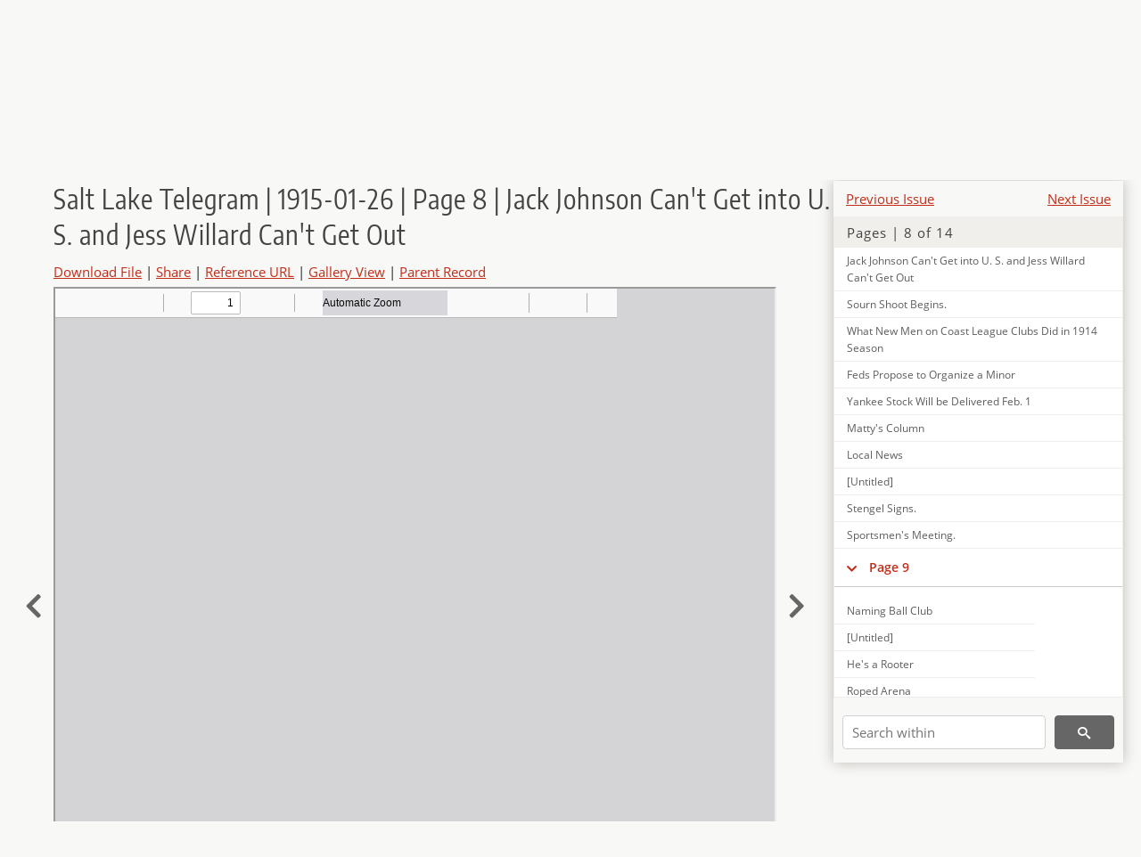

--- FILE ---
content_type: text/html; charset=UTF-8
request_url: https://newspapers.lib.utah.edu/details?id=19293875
body_size: 10124
content:
<!doctype html>
<html lang="en">
	<head>
		<meta charset="utf-8">
		<meta name="viewport" content="width=device-width, initial-scale=1, shrink-to-fit=no">
		<title>Salt Lake Telegram | 1915-01-26 | Page 8 | Jack Johnson Can&#039;t Get into U. S. and Jess Willard Can&#039;t Get Out |  | Utah Digital Newspapers</title>
		<meta property="og:image" content="https://newspapers.lib.utah.edu/thumb?id=19293875" />
		<meta property="og:title" content="Salt Lake Telegram | 1915-01-26 | Page 8 | Jack Johnson Can&#039;t Get into U. S. and Jess Willard Can&#039;t Get Out" />
		<meta property="og:type" content="article" />
		<meta property="og:url" content="https://newspapers.lib.utah.edu/details?id=19293875" />
		<link rel="shortcut icon" type="image/png" href="/favicon.png" />
		<link rel="stylesheet" type="text/css" href="/css/normalize.min.css?v=1">
		<link rel="stylesheet" type="text/css" href="/css/skeleton.min.css?v=1">
		<link rel="stylesheet" type="text/css" href="/css/icons.css?v=2">
		<link rel="stylesheet" type="text/css" href="/css/main.css?v=45">
		<link rel="stylesheet" type="text/css" href="/css/imagezoom.css?v=3">
		<link rel="stylesheet" type="text/css" href="/css/carousel.css?v=2">
		<link rel="stylesheet" type="text/css" href="/css/fonts.css?v=1">
		<link rel='stylesheet' type='text/css' href='/themes/udn/custom.css?v=1'>
<script src='/js/main.js?v=9'></script><script src='/js/details.js?v=1'></script>
		<script>
			var _paq = window._paq = window._paq || [];
			_paq.push(['setCustomDimension', 1, 'Salt Lake Telegram']);
			_paq.push(['setCustomDimension', 2, '19293875']);
			_paq.push(["setDocumentTitle", document.domain + "/" + document.title]);
			_paq.push(['setDownloadClasses', 'download']);
			_paq.push(['trackPageView']);
			_paq.push(['enableLinkTracking']);
			(function() {
				var u="https://analytics.lib.utah.edu/";
				_paq.push(['setTrackerUrl', u+'matomo.php']);
				_paq.push(['setSiteId', '30']);
				var d=document, g=d.createElement('script'), s=d.getElementsByTagName('script')[0];
				g.async=true; g.defer=true; g.src=u+'matomo.js'; s.parentNode.insertBefore(g,s);
			})();

		</script>
		<noscript><p><img src="https://analytics.lib.utah.edu/matomo.php?idsite=30&amp;rec=1" style="border:0;" alt="" /></p></noscript>
		<script>log_stat({record_id:"19293875",record_ie:"19293747",record_setname:"Salt Lake Telegram",record_title:"Salt Lake Telegram | 1915-01-26 | Page 8 | Jack Johnson Can\'t Get into U. S. and Jess Willard Can\'t Get Out",record_creator:"",type:"1",});</script>
	</head>
	<body>
		<div class="header">
			<div class="nav">
				<div class="container-fluid">
					<ul class="main-nav">
<li><a href="/" >Home</a></li><li><a href="/browse" >Browse</a></li><li><a href="https://forms.lib.utah.edu/udn-contacts/" target="_blank">Contact Us</a></li><li><a href="https://lib.utah.edu/services/digital-library/index.php#tab7" target="_blank">Harmful Language Statement</a></li><li class="link_right"><a href="/login">Log in</a></li>					</ul>
				</div>
			</div>
		</div>
		<div class="main-header">
			<div class="container-fluid">
				<div>

	<div class='collection-wrap'>
		<a href='/' class='collection-logo'><img src='/themes/udn/title_black.svg' alt='logo'/></a>
		<span class='collection-name udn'><a class="title_link" href="/search?facet_paper=%22Salt+Lake+Telegram%22&facet_type=%22issue%22">Salt Lake Telegram</a></span>
	</div>
				</div>
			</div>
		</div>
		<form action="/search" id="form_search" method="GET">
		<script>
		var search_defaults = {
			page       : 1,
			gallery    : 0,
			embargoed  : 0,
			q          : "",
			sq         : "",
			year_start : "",
			year_end   : "",
			rows       : 25,
			sort       : "date_tdt asc,parent_i asc,page_i asc,article_title_t asc",
			fd         : "paper_t,date_tdt,page_i,article_title_t,type_t",
		};
		</script>
		<script src="/js/search.js?v=11"></script>
		<div class="main-search">
			<div class="container-fluid">
<div class='main-search-input'><input id='search_box' type='text' name='q' placeholder='Search' value=''/><input type='hidden' name='sq' value=''/><input type='hidden' name='fd' value='paper_t,date_tdt,page_i,article_title_t,type_t'/><input type='hidden' name='rows' value='25'/><input type='hidden' name='sort' value='date_tdt asc,parent_i asc,page_i asc,article_title_t asc'/><input type='hidden' name='page' value='1'/><input type='hidden' name='gallery' value='0'/><input type='hidden' name='embargoed' value='0'/><input type='hidden' name='year_start' value=''/><input type='hidden' name='year_end' value=''/><button type='submit' class='submit-btn' title='Search' onclick='return before_search()'><i class='icon-search'></i></button><span class='advanced_search'><a href='/search/advanced'>Advanced Search</a></span></div>			</div>
		</div>
		</form>
<div class='container-fluid'><div class='page record'><div id='contents'><div style='height: 40px'><div class='previous-issue'><a href='/details?id=19293509'>Previous Issue</a></div><div class='next-issue'><a href='/details?id=19293983'>Next Issue</a></div></div>
		<div class='panel panel-default contents-filter'>
			<h5 class='panel-title contents-header'>Pages | 8 of 14</h5>
			<div id='scroll-overflow'>
				<ul class='facet-values'>
	<li class='facet-label bigger'><a class='expand-icon' href='#' onclick="toggle_child(this, 'children_19293748'); return false;"><i class='icon-chevron-down'></i></a><a id='t_19293748' class='page-number' href='/details?id=19293748'>Page 1</a></li><li><div id='children_19293748'><ul><li><span class='facet-label indent'><a id='t_19293762' href='/details?id=19293762'>Opinion is Against Solon</a></span></li><li><span class='facet-label indent'><a id='t_19293763' href='/details?id=19293763'>[Untitled]</a></span></li><li><span class='facet-label indent'><a id='t_19293764' href='/details?id=19293764'>Mor Jones to Tell John D. Jr. of Colorado Riots</a></span></li><li><span class='facet-label indent'><a id='t_19293765' href='/details?id=19293765'>Boat is Rammed; Crews Saved at Sea</a></span></li><li><span class='facet-label indent'><a id='t_19293766' href='/details?id=19293766'>Police Have Ticket for Young Woman</a></span></li><li><span class='facet-label indent'><a id='t_19293767' href='/details?id=19293767'>Parley Christensen Says He Will Attend</a></span></li><li><span class='facet-label indent'><a id='t_19293768' href='/details?id=19293768'>President Aids Y. M. C. A.</a></span></li><li><span class='facet-label indent'><a id='t_19293769' href='/details?id=19293769'>Electric Chair Executions for Utah</a></span></li><li><span class='facet-label indent'><a id='t_19293770' href='/details?id=19293770'>Makers of Law Oppose Plan for Idle</a></span></li><li><span class='facet-label indent'><a id='t_19293771' href='/details?id=19293771'>Special Troop Train Will Arrive Tonight</a></span></li><li><span class='facet-label indent'><a id='t_19293772' href='/details?id=19293772'>Obregon is Only 50 Miles from Mexico City</a></span></li><li><span class='facet-label indent'><a id='t_19293773' href='/details?id=19293773'>Legislators Will Hear Utah Music</a></span></li><li><span class='facet-label indent'><a id='t_19293774' href='/details?id=19293774'>Fuller Held on Burglary Charge</a></span></li><li><span class='facet-label indent'><a id='t_19293775' href='/details?id=19293775'>Wives of Printers to Auction Lunches</a></span></li><li><span class='facet-label indent'><a id='t_19293776' href='/details?id=19293776'>Panama Shocked by Earthquakes</a></span></li><li><span class='facet-label indent'><a id='t_19293777' href='/details?id=19293777'>House Has Trouble Eeping Quorum in Chamber</a></span></li><li><span class='facet-label indent'><a id='t_19293778' href='/details?id=19293778'>Legislators Visit New Statehouse</a></span></li><li><span class='facet-label indent'><a id='t_19293779' href='/details?id=19293779'>Federals Will Have Two Minor Leagues</a></span></li><li><span class='facet-label indent'><a id='t_19293780' href='/details?id=19293780'>Wille Still Tries Technical Escape</a></span></li><li><span class='facet-label indent'><a id='t_19293781' href='/details?id=19293781'>3 British Vessels Sunk</a></span></li><li><span class='facet-label indent'><a id='t_19293782' href='/details?id=19293782'>German Ship Torpedoed</a></span></li><li><span class='facet-label indent'><a id='t_19293783' href='/details?id=19293783'>[Untitled]</a></span></li><li><span class='facet-label indent'><a id='t_19293784' href='/details?id=19293784'>Ad Club Ready for Big Banquet</a></span></li></ul></div></li><li class='facet-label bigger'><a class='expand-icon' href='#' onclick="toggle_child(this, 'children_19293749'); return false;"><i class='icon-chevron-down'></i></a><a id='t_19293749' class='page-number' href='/details?id=19293749'>Page 2</a></li><li><div id='children_19293749'><ul><li><span class='facet-label indent'><a id='t_19293785' href='/details?id=19293785'>[Untitled]</a></span></li><li><span class='facet-label indent'><a id='t_19293786' href='/details?id=19293786'>Pinchot Scores Plan of Garrison on Water Power</a></span></li><li><span class='facet-label indent'><a id='t_19293787' href='/details?id=19293787'>Armament on Land and Sea Should be Limited</a></span></li><li><span class='facet-label indent'><a id='t_19293788' href='/details?id=19293788'>Chancellor's Son Excelled at Sports</a></span></li><li><span class='facet-label indent'><a id='t_19293789' href='/details?id=19293789'>Bandits Blackmail Chinese Populace</a></span></li><li><span class='facet-label indent'><a id='t_19293790' href='/details?id=19293790'>American Cutter Brings in Camino</a></span></li><li><span class='facet-label indent'><a id='t_19293791' href='/details?id=19293791'>Short Line Agents Meet for Discussion</a></span></li><li><span class='facet-label indent'><a id='t_19293792' href='/details?id=19293792'>Russia Will be True to Pact, Minister Says</a></span></li><li><span class='facet-label indent'><a id='t_19293793' href='/details?id=19293793'>Germans Make Sweeping Order for Saving Food</a></span></li><li><span class='facet-label indent'><a id='t_19293794' href='/details?id=19293794'>Business Men Optimistic.</a></span></li><li><span class='facet-label indent'><a id='t_19293795' href='/details?id=19293795'>Discuss "Safety First."</a></span></li><li><span class='facet-label indent'><a id='t_19293796' href='/details?id=19293796'>[Untitled]</a></span></li></ul></div></li><li class='facet-label bigger'><a class='expand-icon' href='#' onclick="toggle_child(this, 'children_19293750'); return false;"><i class='icon-chevron-down'></i></a><a id='t_19293750' class='page-number' href='/details?id=19293750'>Page 3</a></li><li><div id='children_19293750'><ul><li><span class='facet-label indent'><a id='t_19293797' href='/details?id=19293797'>Musing Episodes Shown at Mehesy</a></span></li><li><span class='facet-label indent'><a id='t_19293798' href='/details?id=19293798'>Texas Guinan Has Two Novel Hobbies</a></span></li><li><span class='facet-label indent'><a id='t_19293799' href='/details?id=19293799'>M'Dermids Appeal to Heart in Songs</a></span></li><li><span class='facet-label indent'><a id='t_19293800' href='/details?id=19293800'>Thrilling Scenes Depicted on Screen</a></span></li><li><span class='facet-label indent'><a id='t_19293801' href='/details?id=19293801'>[Untitled]</a></span></li><li><span class='facet-label indent'><a id='t_19293802' href='/details?id=19293802'>[Untitled]</a></span></li><li><span class='facet-label indent'><a id='t_19293803' href='/details?id=19293803'>Human Appeal in Pantages Offering</a></span></li><li><span class='facet-label indent'><a id='t_19293804' href='/details?id=19293804'>At  atres</a></span></li></ul></div></li><li class='facet-label bigger'><a class='expand-icon' href='#' onclick="toggle_child(this, 'children_19293751'); return false;"><i class='icon-chevron-down'></i></a><a id='t_19293751' class='page-number' href='/details?id=19293751'>Page 4</a></li><li><div id='children_19293751'><ul><li><span class='facet-label indent'><a id='t_19293805' href='/details?id=19293805'>Delight That is Wild, Indeed</a></span></li><li><span class='facet-label indent'><a id='t_19293806' href='/details?id=19293806'>[Untitled]</a></span></li><li><span class='facet-label indent'><a id='t_19293807' href='/details?id=19293807'>How Women Are Broadening</a></span></li><li><span class='facet-label indent'><a id='t_19293808' href='/details?id=19293808'>Editorials by  People</a></span></li><li><span class='facet-label indent'><a id='t_19293809' href='/details?id=19293809'>Local News</a></span></li><li><span class='facet-label indent'><a id='t_19293810' href='/details?id=19293810'>Friend of  People</a></span></li><li><span class='facet-label indent'><a id='t_19293811' href='/details?id=19293811'>Noted Critic Admires 'Keys to Baldpate'</a></span></li><li><span class='facet-label indent'><a id='t_19293812' href='/details?id=19293812'>Money Stolen at School.</a></span></li><li><span class='facet-label indent'><a id='t_19293813' href='/details?id=19293813'>How to Stay Young and Pretty</a></span></li><li><span class='facet-label indent'><a id='t_19293814' href='/details?id=19293814'>Fletcher's Career Started by Twain</a></span></li><li><span class='facet-label indent'><a id='t_19293815' href='/details?id=19293815'>Monkeys Get Big Christmas Tree</a></span></li><li><span class='facet-label indent'><a id='t_19293816' href='/details?id=19293816'>[Untitled]</a></span></li><li><span class='facet-label indent'><a id='t_19293817' href='/details?id=19293817'>[Untitled]</a></span></li></ul></div></li><li class='facet-label bigger'><a class='expand-icon' href='#' onclick="toggle_child(this, 'children_19293752'); return false;"><i class='icon-chevron-down'></i></a><a id='t_19293752' class='page-number' href='/details?id=19293752'>Page 5</a></li><li><div id='children_19293752'><ul><li><span class='facet-label indent'><a id='t_19293818' href='/details?id=19293818'>Society</a></span></li><li><span class='facet-label indent'><a id='t_19293819' href='/details?id=19293819'>[Untitled]</a></span></li><li><span class='facet-label indent'><a id='t_19293820' href='/details?id=19293820'>Club Notes</a></span></li><li><span class='facet-label indent'><a id='t_19293821' href='/details?id=19293821'>Cargo of Food for Relief in Belgium</a></span></li><li><span class='facet-label indent'><a id='t_19293822' href='/details?id=19293822'>Idleness in Land Much Exaggerated</a></span></li><li><span class='facet-label indent'><a id='t_19293823' href='/details?id=19293823'>Utah Briefs</a></span></li><li><span class='facet-label indent'><a id='t_19293824' href='/details?id=19293824'>Ogden Notes</a></span></li><li><span class='facet-label indent'><a id='t_19293825' href='/details?id=19293825'>Physicians Hold Meeting.</a></span></li><li><span class='facet-label indent'><a id='t_19293826' href='/details?id=19293826'>Union Stock Yards Again Threatened</a></span></li><li><span class='facet-label indent'><a id='t_19293827' href='/details?id=19293827'>Crandall Goes South.</a></span></li><li><span class='facet-label indent'><a id='t_19293828' href='/details?id=19293828'>Appropriations for Roads Considered</a></span></li><li><span class='facet-label indent'><a id='t_19293829' href='/details?id=19293829'>Letters of Inquiry Show Interest in City</a></span></li><li><span class='facet-label indent'><a id='t_19293830' href='/details?id=19293830'>Knitting in Church Offends Secretary</a></span></li><li><span class='facet-label indent'><a id='t_19293831' href='/details?id=19293831'>Utah Building a Gem, Glen Miller Says</a></span></li><li><span class='facet-label indent'><a id='t_19293832' href='/details?id=19293832'>[Untitled]</a></span></li><li><span class='facet-label indent'><a id='t_19293833' href='/details?id=19293833'>[Untitled]</a></span></li><li><span class='facet-label indent'><a id='t_19293834' href='/details?id=19293834'>Optometrists Are Coming.</a></span></li><li><span class='facet-label indent'><a id='t_19293835' href='/details?id=19293835'>Greek Letter Men to Meet.</a></span></li></ul></div></li><li class='facet-label bigger'><a class='expand-icon' href='#' onclick="toggle_child(this, 'children_19293753'); return false;"><i class='icon-chevron-down'></i></a><a id='t_19293753' class='page-number' href='/details?id=19293753'>Page 6</a></li><li><div id='children_19293753'><ul><li><span class='facet-label indent'><a id='t_19293836' href='/details?id=19293836'>[Untitled]</a></span></li><li><span class='facet-label indent'><a id='t_19293837' href='/details?id=19293837'>Philippines Capable of Maintaining 40,000,000</a></span></li><li><span class='facet-label indent'><a id='t_19293838' href='/details?id=19293838'>Censorship Rules Tighten on Judet</a></span></li><li><span class='facet-label indent'><a id='t_19293839' href='/details?id=19293839'>Splinter of Shell Kills French Duke</a></span></li><li><span class='facet-label indent'><a id='t_19293840' href='/details?id=19293840'>Sending Bibles to Fighters at Front</a></span></li><li><span class='facet-label indent'><a id='t_19293841' href='/details?id=19293841'>Y. M. C. A. Wagons for Free Lunches</a></span></li><li><span class='facet-label indent'><a id='t_19293842' href='/details?id=19293842'>Long Trips Cease in River Traffic</a></span></li><li><span class='facet-label indent'><a id='t_19293843' href='/details?id=19293843'>Submarines Scare Swedish Steamers</a></span></li><li><span class='facet-label indent'><a id='t_19293844' href='/details?id=19293844'>Marcus Aurelius Column Damaged in Earthquake</a></span></li><li><span class='facet-label indent'><a id='t_19293845' href='/details?id=19293845'>Test Offense Made by Salvation Army</a></span></li><li><span class='facet-label indent'><a id='t_19293846' href='/details?id=19293846'>Experts Believe U. S. Best Equipped in Great Cannon</a></span></li><li><span class='facet-label indent'><a id='t_19293847' href='/details?id=19293847'>Insidious Problem Arises in Shipping</a></span></li><li><span class='facet-label indent'><a id='t_19293848' href='/details?id=19293848'>Must Protect New Dye Manufactures</a></span></li><li><span class='facet-label indent'><a id='t_19293849' href='/details?id=19293849'>Chicago Cares for Idle from Outside</a></span></li><li><span class='facet-label indent'><a id='t_19293850' href='/details?id=19293850'>May Quarantine European Pines</a></span></li><li><span class='facet-label indent'><a id='t_19293851' href='/details?id=19293851'>Sydney Auctioneer Refuses German Bid on Wool Purchase</a></span></li><li><span class='facet-label indent'><a id='t_19293852' href='/details?id=19293852'>Bit of Native Wood from Each State in Union in Novel Chair</a></span></li><li><span class='facet-label indent'><a id='t_19293853' href='/details?id=19293853'>San Diego Fireman in Explosion Dies</a></span></li><li><span class='facet-label indent'><a id='t_19293854' href='/details?id=19293854'>Mabey Says Maybe Comma is Useful, but He Doubts it</a></span></li><li><span class='facet-label indent'><a id='t_19293855' href='/details?id=19293855'>U. S. and European Literacy Compared</a></span></li><li><span class='facet-label indent'><a id='t_19293856' href='/details?id=19293856'>Snowfall is Light.</a></span></li><li><span class='facet-label indent'><a id='t_19293857' href='/details?id=19293857'>[Untitled]</a></span></li><li><span class='facet-label indent'><a id='t_19293858' href='/details?id=19293858'>[Untitled]</a></span></li><li><span class='facet-label indent'><a id='t_19293859' href='/details?id=19293859'>[Untitled]</a></span></li></ul></div></li><li class='facet-label bigger'><a class='expand-icon' href='#' onclick="toggle_child(this, 'children_19293754'); return false;"><i class='icon-chevron-down'></i></a><a id='t_19293754' class='page-number' href='/details?id=19293754'>Page 7</a></li><li><div id='children_19293754'><ul><li><span class='facet-label indent'><a id='t_19293860' href='/details?id=19293860'>Prince of Graustark</a></span></li><li><span class='facet-label indent'><a id='t_19293861' href='/details?id=19293861'>[Untitled]</a></span></li><li><span class='facet-label indent'><a id='t_19293862' href='/details?id=19293862'>[Untitled]</a></span></li><li><span class='facet-label indent'><a id='t_19293863' href='/details?id=19293863'>Sandman Story for To-Night</a></span></li><li><span class='facet-label indent'><a id='t_19293864' href='/details?id=19293864'>Steps in  Newest Dances</a></span></li><li><span class='facet-label indent'><a id='t_19293865' href='/details?id=19293865'>Fads and Fashions</a></span></li><li><span class='facet-label indent'><a id='t_19293866' href='/details?id=19293866'>"Don't Shoot; I'm Irish," Saves Girl</a></span></li><li><span class='facet-label indent'><a id='t_19293867' href='/details?id=19293867'>Daily Short Fiction Story</a></span></li><li><span class='facet-label indent'><a id='t_19293868' href='/details?id=19293868'>[Untitled]</a></span></li><li><span class='facet-label indent'><a id='t_19293869' href='/details?id=19293869'>Three Plead Poverty.</a></span></li><li><span class='facet-label indent'><a id='t_19293870' href='/details?id=19293870'>[Illegible] About Face! March and Follow Military Fashions</a></span></li></ul></div></li><li class='facet-label bigger'><a class='expand-icon' href='#' onclick="toggle_child(this, 'children_19293755'); return false;"><i class='icon-chevron-down'></i></a><a id='t_19293755' class='page-number' href='/details?id=19293755'>Page 8</a></li><li><div id='children_19293755'><ul><li><span class='facet-label indent'><a id='t_19293871' href='/details?id=19293871'>[Untitled]</a></span></li><li><span class='facet-label indent'><a id='t_19293872' href='/details?id=19293872'>Bat Johnson and Young Gilbert Box to Anor Draw</a></span></li><li><span class='facet-label indent'><a id='t_19293873' href='/details?id=19293873'>Bowling</a></span></li><li><span class='facet-label indent'><a id='t_19293874' href='/details?id=19293874'>Here's a Little Tragedy of  Prize Ring</a></span></li><li><span class='facet-label indent'><a id='t_19293875' href='/details?id=19293875'>Jack Johnson Can't Get into U. S. and Jess Willard Can't Get Out</a></span></li><li><span class='facet-label indent'><a id='t_19293876' href='/details?id=19293876'>Sourn Shoot Begins.</a></span></li><li><span class='facet-label indent'><a id='t_19293877' href='/details?id=19293877'>What  New Men on Coast League Clubs Did in 1914 Season</a></span></li><li><span class='facet-label indent'><a id='t_19293878' href='/details?id=19293878'>Feds Propose to Organize a Minor</a></span></li><li><span class='facet-label indent'><a id='t_19293879' href='/details?id=19293879'>Yankee Stock Will be Delivered Feb. 1</a></span></li><li><span class='facet-label indent'><a id='t_19293880' href='/details?id=19293880'>Matty's Column</a></span></li><li><span class='facet-label indent'><a id='t_19293881' href='/details?id=19293881'>Local News</a></span></li><li><span class='facet-label indent'><a id='t_19293882' href='/details?id=19293882'>[Untitled]</a></span></li><li><span class='facet-label indent'><a id='t_19293883' href='/details?id=19293883'>Stengel Signs.</a></span></li><li><span class='facet-label indent'><a id='t_19293884' href='/details?id=19293884'>Sportsmen's Meeting.</a></span></li></ul></div></li><li class='facet-label bigger'><a class='expand-icon' href='#' onclick="toggle_child(this, 'children_19293756'); return false;"><i class='icon-chevron-down'></i></a><a id='t_19293756' class='page-number' href='/details?id=19293756'>Page 9</a></li><li><div id='children_19293756'><ul><li><span class='facet-label indent'><a id='t_19293885' href='/details?id=19293885'>Naming  Ball Club</a></span></li><li><span class='facet-label indent'><a id='t_19293886' href='/details?id=19293886'>[Untitled]</a></span></li><li><span class='facet-label indent'><a id='t_19293887' href='/details?id=19293887'>He's a Rooter</a></span></li><li><span class='facet-label indent'><a id='t_19293888' href='/details?id=19293888'>Roped Arena</a></span></li><li><span class='facet-label indent'><a id='t_19293889' href='/details?id=19293889'>Dr. Roller is Again "Fooling"  Fans</a></span></li><li><span class='facet-label indent'><a id='t_19293890' href='/details?id=19293890'>East Siders Make Splendid Showing</a></span></li><li><span class='facet-label indent'><a id='t_19293891' href='/details?id=19293891'>Local News</a></span></li><li><span class='facet-label indent'><a id='t_19293892' href='/details?id=19293892'>[Untitled]</a></span></li><li><span class='facet-label indent'><a id='t_19293893' href='/details?id=19293893'>Leading Rungetters of All Leagues</a></span></li></ul></div></li><li class='facet-label bigger'><a class='expand-icon' href='#' onclick="toggle_child(this, 'children_19293757'); return false;"><i class='icon-chevron-down'></i></a><a id='t_19293757' class='page-number' href='/details?id=19293757'>Page 10</a></li><li><div id='children_19293757'><ul><li><span class='facet-label indent'><a id='t_19293894' href='/details?id=19293894'>City Budget for Current Year is Approved by Commission</a></span></li><li><span class='facet-label indent'><a id='t_19293895' href='/details?id=19293895'>[Untitled]</a></span></li><li><span class='facet-label indent'><a id='t_19293896' href='/details?id=19293896'>Mules Drown under Ice; Driver Escapes</a></span></li><li><span class='facet-label indent'><a id='t_19293897' href='/details?id=19293897'>Gun Club Names Board.</a></span></li><li><span class='facet-label indent'><a id='t_19293898' href='/details?id=19293898'>Frost Troubles Make Water Scarcity</a></span></li><li><span class='facet-label indent'><a id='t_19293899' href='/details?id=19293899'>Commission Opens Bids for Audit</a></span></li><li><span class='facet-label indent'><a id='t_19293900' href='/details?id=19293900'>Freight Rates Held to be Justified by Commission</a></span></li><li><span class='facet-label indent'><a id='t_19293901' href='/details?id=19293901'>Democrats Defeat Ship Amendment</a></span></li><li><span class='facet-label indent'><a id='t_19293902' href='/details?id=19293902'>German Red Cross Thanks Americans</a></span></li><li><span class='facet-label indent'><a id='t_19293903' href='/details?id=19293903'>Robbers Play Havoc with Victims in Night Prowls</a></span></li><li><span class='facet-label indent'><a id='t_19293904' href='/details?id=19293904'>Death Rate is Low in Salt Lake City</a></span></li><li><span class='facet-label indent'><a id='t_19293905' href='/details?id=19293905'>British People Know but Little of War</a></span></li><li><span class='facet-label indent'><a id='t_19293906' href='/details?id=19293906'>Ad Club Men to Show.</a></span></li><li><span class='facet-label indent'><a id='t_19293907' href='/details?id=19293907'>East is Prosperous.</a></span></li><li><span class='facet-label indent'><a id='t_19293908' href='/details?id=19293908'>To Renew Complexion without Cosmetic</a></span></li><li><span class='facet-label indent'><a id='t_19293909' href='/details?id=19293909'>[Untitled]</a></span></li><li><span class='facet-label indent'><a id='t_19293910' href='/details?id=19293910'>[Untitled]</a></span></li><li><span class='facet-label indent'><a id='t_19293911' href='/details?id=19293911'>M'Faul to Lecture.</a></span></li></ul></div></li><li class='facet-label bigger'><a class='expand-icon' href='#' onclick="toggle_child(this, 'children_19293758'); return false;"><i class='icon-chevron-down'></i></a><a id='t_19293758' class='page-number' href='/details?id=19293758'>Page 11</a></li><li><div id='children_19293758'><ul><li><span class='facet-label indent'><a id='t_19293912' href='/details?id=19293912'>European Demand for Copper May Cause Mines to Increase</a></span></li><li><span class='facet-label indent'><a id='t_19293913' href='/details?id=19293913'>[Untitled]</a></span></li><li><span class='facet-label indent'><a id='t_19293914' href='/details?id=19293914'>[Untitled]</a></span></li><li><span class='facet-label indent'><a id='t_19293915' href='/details?id=19293915'>[Untitled]</a></span></li><li><span class='facet-label indent'><a id='t_19293916' href='/details?id=19293916'>Local Stock Exchange</a></span></li><li><span class='facet-label indent'><a id='t_19293917' href='/details?id=19293917'>Water Ordinance Tomorrow</a></span></li><li><span class='facet-label indent'><a id='t_19293918' href='/details?id=19293918'>Wheat Price Again Touches High Spot</a></span></li><li><span class='facet-label indent'><a id='t_19293919' href='/details?id=19293919'>Jumbo Extension is a Contender as a Goldfield Shipper</a></span></li><li><span class='facet-label indent'><a id='t_19293920' href='/details?id=19293920'>Christensen in Seat When House Roll is Called</a></span></li><li><span class='facet-label indent'><a id='t_19293921' href='/details?id=19293921'>Japan's Demands on China Trouble Celestials</a></span></li><li><span class='facet-label indent'><a id='t_19293922' href='/details?id=19293922'>"Mental Condition Regulates Prices"</a></span></li><li><span class='facet-label indent'><a id='t_19293923' href='/details?id=19293923'>Reply is Issued by British Bureau to Critics</a></span></li><li><span class='facet-label indent'><a id='t_19293924' href='/details?id=19293924'>Fight Begun on Trading Stamps</a></span></li><li><span class='facet-label indent'><a id='t_19293925' href='/details?id=19293925'>Postpone Suit on Insurance Policy</a></span></li><li><span class='facet-label indent'><a id='t_19293926' href='/details?id=19293926'>Proposed Higher Rates Approved</a></span></li><li><span class='facet-label indent'><a id='t_19293927' href='/details?id=19293927'>Sugar Meeting at West Jordan</a></span></li><li><span class='facet-label indent'><a id='t_19293928' href='/details?id=19293928'>Steamship Trip as Inducement</a></span></li><li><span class='facet-label indent'><a id='t_19293929' href='/details?id=19293929'>Copper Output of Utah and Nevada</a></span></li><li><span class='facet-label indent'><a id='t_19293930' href='/details?id=19293930'>Freighter Develops Propeller Trouble</a></span></li><li><span class='facet-label indent'><a id='t_19293931' href='/details?id=19293931'>Denies Stealing Son.</a></span></li><li><span class='facet-label indent'><a id='t_19293932' href='/details?id=19293932'>Daylight Robbers Make $2500 Haul</a></span></li><li><span class='facet-label indent'><a id='t_19293933' href='/details?id=19293933'>Mail on Dog Sleds Goes to Stefansson Arctic Expedition</a></span></li><li><span class='facet-label indent'><a id='t_19293934' href='/details?id=19293934'>Chinese Are Second to Talk Across Continent</a></span></li><li><span class='facet-label indent'><a id='t_19293935' href='/details?id=19293935'>British Armored Ship Lost off Irish Coast</a></span></li><li><span class='facet-label indent'><a id='t_19293936' href='/details?id=19293936'>Sails to Supervise Food Distribution</a></span></li><li><span class='facet-label indent'><a id='t_19293937' href='/details?id=19293937'>Local News</a></span></li><li><span class='facet-label indent'><a id='t_19293938' href='/details?id=19293938'>Bury Miss Sexton Here.</a></span></li><li><span class='facet-label indent'><a id='t_19293939' href='/details?id=19293939'>To Hear Gray's Claim.</a></span></li></ul></div></li><li class='facet-label bigger'><a class='expand-icon' href='#' onclick="toggle_child(this, 'children_19293759'); return false;"><i class='icon-chevron-down'></i></a><a id='t_19293759' class='page-number' href='/details?id=19293759'>Page 12</a></li><li><div id='children_19293759'><ul><li><span class='facet-label indent'><a id='t_19293940' href='/details?id=19293940'>[Untitled]</a></span></li><li><span class='facet-label indent'><a id='t_19293941' href='/details?id=19293941'>Additional Sports</a></span></li><li><span class='facet-label indent'><a id='t_19293942' href='/details?id=19293942'>A Close Game.</a></span></li><li><span class='facet-label indent'><a id='t_19293943' href='/details?id=19293943'>Nevada Mining Man Sees Bombardment of Rheims</a></span></li><li><span class='facet-label indent'><a id='t_19293944' href='/details?id=19293944'>Earn 12 Cents Daily; German Soldiers Save $24,000,000</a></span></li><li><span class='facet-label indent'><a id='t_19293945' href='/details?id=19293945'>Late King Leopold Helped Belgian Preparedness</a></span></li><li><span class='facet-label indent'><a id='t_19293946' href='/details?id=19293946'>Infant Death Rate in London Declines</a></span></li><li><span class='facet-label indent'><a id='t_19293947' href='/details?id=19293947'>She Has "Demure Little Way," but  Spirit of Yankee Independence</a></span></li><li><span class='facet-label indent'><a id='t_19293948' href='/details?id=19293948'>One Umps.</a></span></li><li><span class='facet-label indent'><a id='t_19293949' href='/details?id=19293949'>[Untitled]</a></span></li><li><span class='facet-label indent'><a id='t_19293950' href='/details?id=19293950'>[Untitled]</a></span></li><li><span class='facet-label indent'><a id='t_19293951' href='/details?id=19293951'>[Untitled]</a></span></li><li><span class='facet-label indent'><a id='t_19293952' href='/details?id=19293952'>[Untitled]</a></span></li><li><span class='facet-label indent'><a id='t_19293953' href='/details?id=19293953'>[Untitled]</a></span></li><li><span class='facet-label indent'><a id='t_19293954' href='/details?id=19293954'>[Untitled]</a></span></li><li><span class='facet-label indent'><a id='t_19293955' href='/details?id=19293955'>[Untitled]</a></span></li><li><span class='facet-label indent'><a id='t_19293956' href='/details?id=19293956'>[Untitled]</a></span></li><li><span class='facet-label indent'><a id='t_19293957' href='/details?id=19293957'>[Untitled]</a></span></li><li><span class='facet-label indent'><a id='t_19293958' href='/details?id=19293958'>[Untitled]</a></span></li><li><span class='facet-label indent'><a id='t_19293959' href='/details?id=19293959'>[Untitled]</a></span></li><li><span class='facet-label indent'><a id='t_19293960' href='/details?id=19293960'>[Untitled]</a></span></li></ul></div></li><li class='facet-label bigger'><a class='expand-icon' href='#' onclick="toggle_child(this, 'children_19293760'); return false;"><i class='icon-chevron-down'></i></a><a id='t_19293760' class='page-number' href='/details?id=19293760'>Page 13</a></li><li><div id='children_19293760'><ul><li><span class='facet-label indent'><a id='t_19293961' href='/details?id=19293961'>[Untitled]</a></span></li><li><span class='facet-label indent'><a id='t_19293962' href='/details?id=19293962'>[Untitled]</a></span></li><li><span class='facet-label indent'><a id='t_19293963' href='/details?id=19293963'>[Untitled]</a></span></li></ul></div></li><li class='facet-label bigger'><a class='expand-icon' href='#' onclick="toggle_child(this, 'children_19293761'); return false;"><i class='icon-chevron-down'></i></a><a id='t_19293761' class='page-number' href='/details?id=19293761'>Page 14</a></li><li><div id='children_19293761'><ul><li><span class='facet-label indent'><a id='t_19293964' href='/details?id=19293964'>Stabbing Done in Saloon</a></span></li><li><span class='facet-label indent'><a id='t_19293965' href='/details?id=19293965'>[Untitled]</a></span></li><li><span class='facet-label indent'><a id='t_19293966' href='/details?id=19293966'>Joan worth is Matron at Jail Prisoner Hides Her Identity</a></span></li><li><span class='facet-label indent'><a id='t_19293967' href='/details?id=19293967'>Baseball Park Not Definitely Decided</a></span></li><li><span class='facet-label indent'><a id='t_19293968' href='/details?id=19293968'>Burns' Birthday Observed.</a></span></li><li><span class='facet-label indent'><a id='t_19293969' href='/details?id=19293969'>Wild West Marriage Subject of Inquiry</a></span></li><li><span class='facet-label indent'><a id='t_19293970' href='/details?id=19293970'>Firemen Favor Two-Platoon System</a></span></li><li><span class='facet-label indent'><a id='t_19293971' href='/details?id=19293971'>Four Are Arrested in Raid at Hotel</a></span></li><li><span class='facet-label indent'><a id='t_19293972' href='/details?id=19293972'>Credit Men Organizing.</a></span></li><li><span class='facet-label indent'><a id='t_19293973' href='/details?id=19293973'>Timmins Gives up Good Position to Answer Call of Sea</a></span></li><li><span class='facet-label indent'><a id='t_19293974' href='/details?id=19293974'>Opportunities for Packing Plant in Salt Lake City</a></span></li><li><span class='facet-label indent'><a id='t_19293975' href='/details?id=19293975'>Railway Legislation Conference Subject Tomorrow</a></span></li><li><span class='facet-label indent'><a id='t_19293976' href='/details?id=19293976'>Michael L. Powers Commits Suicide</a></span></li><li><span class='facet-label indent'><a id='t_19293977' href='/details?id=19293977'>Sues for $40,000 for Searle's Death</a></span></li><li><span class='facet-label indent'><a id='t_19293978' href='/details?id=19293978'>Want to Get Toger</a></span></li><li><span class='facet-label indent'><a id='t_19293979' href='/details?id=19293979'>Fight [Illegible] Liquor Begun</a></span></li><li><span class='facet-label indent'><a id='t_19293980' href='/details?id=19293980'>118,000 Population Given by Bywan</a></span></li><li><span class='facet-label indent'><a id='t_19293981' href='/details?id=19293981'>[Untitled]</a></span></li><li><span class='facet-label indent'><a id='t_19293982' href='/details?id=19293982'>Winchell on Inspection.</a></span></li></ul></div></li>
				</ul>
			</div>
		</div>
	
		<form action='/search' method='GET'>
			<input type='text' name='q' placeholder='Search within' value=''/>
			<input type='hidden' name='parent_i' value='19293747'/>
			
			<button type='submit' class='submit-btn' title='Search'><i class='icon-search'></i></button>
		</form>
	</div><h4 id='title'>Salt Lake Telegram | 1915-01-26 | Page 8 | Jack Johnson Can&#039;t Get into U. S. and Jess Willard Can&#039;t Get Out</h4><div class='links_container'><a href="/file?id=19293875" id="download" class="download" title="Download - 13.47K">Download File</a> | <a id='share' title='Share' onclick="return toggle('icon_links');">Share</a> | <a class='ref' href='#' title='Reference URL' onclick="toggle('permalink'); document.getElementById('permalink_url').select(); return false;">Reference URL</a> | <a href='/search?facet_type=%22page%22&gallery=1&rows=200&parent_i=19293747#g0' title='Gallery View' target='_blank'>Gallery View</a> | <a href='/details?id=19293747' title='Parent Record'>Parent Record</a><div id='icon_links'><div style='display:inline'><a href='https://www.facebook.com/sharer/sharer.php?u=https%3A%2F%2Fnewspapers.lib.utah.edu%2Fark%3A%2F87278%2Fs6g1777w%2F19293875' onclick="window.open(this.href, 'icons_window','left=30,top=30,width=900,height=600,toolbar=0,resizable=1'); return false;"><img class='social_icon' alt='' src='/img/facebook.png'/></a></div><div style='display:inline'><a href='https://bsky.app/intent/compose?text=https%3A%2F%2Fnewspapers.lib.utah.edu%2Fark%3A%2F87278%2Fs6g1777w%2F19293875' onclick="window.open(this.href, 'icons_window','left=30,top=30,width=900,height=600,toolbar=0,resizable=1'); return false;"><img class='social_icon' alt='' src='/img/bsky.png'/></a></div><div style='display:inline'><a href='http://www.reddit.com/submit?url=https%3A%2F%2Fnewspapers.lib.utah.edu%2Fark%3A%2F87278%2Fs6g1777w%2F19293875' onclick="window.open(this.href, 'icons_window','left=30,top=30,width=900,height=600,toolbar=0,resizable=1'); return false;"><img class='social_icon' alt='' src='/img/reddit.png'/></a></div></div><div id='permalink'><input id='permalink_url' type='text' readonly='readonly' value='https://newspapers.lib.utah.edu/ark:/87278/s6g1777w/19293875'></div></div><div style='display: table; position: relative; left: -32px'><div class='record_nav left'><a href="/details?id=19293874"><i class="icon-chevron-left larger"></i></a></div><div style='display: table-cell; width: 100%'><iframe src='/pdfjs-4.0.379/web/viewer.html?file=/udn_files/2f/60/2f604ad1a207e5d11b607a98fa6291452002c9f5.pdf' style='width:100%' height='700' allowfullscreen='true'></iframe></div><div class='record_nav' style='padding-left: 17px;  '><a href="/details?id=19293876"><i class="icon-chevron-right larger"></i></a></div></div><div id='test'><table class='table table-bordered'>
		<tr>
			<td>Type</td>
			<td class='edit_19293747' data-field='type_t' data-edit='issue'>issue</td>
		</tr>
	
		<tr>
			<td>Date</td>
			<td  data-field='date_tdt' data-edit='1915-01-26T00:00:00Z'>1915-01-26</td>
		</tr>
	
		<tr>
			<td>Paper</td>
			<td class='edit_19293747' data-field='paper_t' data-edit='Salt Lake Telegram'>Salt Lake Telegram</td>
		</tr>
	
		<tr>
			<td>Language</td>
			<td class='edit_19293747' data-field='language_t' data-edit='eng'>eng</td>
		</tr>
	
		<tr>
			<td>City</td>
			<td class='edit_19293747' data-field='city_t' data-edit='Salt Lake City'>Salt Lake City</td>
		</tr>
	
		<tr>
			<td>County</td>
			<td class='edit_19293747' data-field='county_t' data-edit='Salt Lake'>Salt Lake</td>
		</tr>
	
		<tr>
			<td>Rights</td>
			<td class='edit_19293747' data-field='rights_t' data-edit='No Copyright - United States (NoC-US)'>No Copyright - United States (NoC-US)</td>
		</tr>
	
		<tr>
			<td>Publisher</td>
			<td class='edit_19293747' data-field='publisher_t' data-edit='Digitized by J. Willard Marriott Library, University of Utah'>Digitized by J. Willard Marriott Library, University of Utah</td>
		</tr>
	
		<tr>
			<td>ARK</td>
			<td  data-field='ark_t' data-edit='ark:/87278/s6g1777w'><a href='/ark:/87278/s6g1777w'>ark:/87278/s6g1777w</a></td>
		</tr>
	
	<tr>
		<td>Reference&nbsp;URL</td>
		<td><a href='https://newspapers.lib.utah.edu/ark:/87278/s6g1777w'>https://newspapers.lib.utah.edu/ark:/87278/s6g1777w</a></td>
	</tr>
</table><h4>Page Metadata</h4><table class='table table-bordered'>
		<tr>
			<td>Article&nbsp;Title</td>
			<td class='edit_19293875' data-field='article_title_t' data-edit='Jack Johnson Can&#039;t Get into U. S. and Jess Willard Can&#039;t Get Out'>Jack Johnson Can&#039;t Get into U. S. and Jess Willard Can&#039;t Get Out</td>
		</tr>
	
		<tr>
			<td>Type</td>
			<td class='edit_19293875' data-field='type_t' data-edit='article'>article</td>
		</tr>
	
		<tr>
			<td>Date</td>
			<td  data-field='date_tdt' data-edit='1915-01-26T00:00:00Z'>1915-01-26</td>
		</tr>
	
		<tr>
			<td>Paper</td>
			<td class='edit_19293875' data-field='paper_t' data-edit='Salt Lake Telegram'>Salt Lake Telegram</td>
		</tr>
	
		<tr>
			<td>Language</td>
			<td class='edit_19293875' data-field='language_t' data-edit='eng'>eng</td>
		</tr>
	
		<tr>
			<td>City</td>
			<td class='edit_19293875' data-field='city_t' data-edit='Salt Lake City'>Salt Lake City</td>
		</tr>
	
		<tr>
			<td>County</td>
			<td class='edit_19293875' data-field='county_t' data-edit='Salt Lake'>Salt Lake</td>
		</tr>
	
		<tr>
			<td>Page</td>
			<td  data-field='page_i' data-edit='8'>8</td>
		</tr>
	
	<tr>
		<td>Reference&nbsp;URL</td>
		<td><a href='https://newspapers.lib.utah.edu/ark:/87278/s6g1777w/19293875'>https://newspapers.lib.utah.edu/ark:/87278/s6g1777w/19293875</a></td>
	</tr>
</table></div></div></div><script>var viewer = null;document.addEventListener('DOMContentLoaded', function() {
			let go_back = document.getElementById('go_back');
			if(go_back && history.length <= 1)
				go_back.style.display = 'none';
		
				let download_node = document.getElementById('download');
				if(download_node) {
					download_node.addEventListener('click', function() {
						log_stat({type:'3',record_ie:'19293747',record_id:'19293875'}, false);
					});
				}
			
			// Scroll to item in contents box
			let scroll_box = document.getElementById('scroll-overflow');
			let child_item = document.getElementById('t_19293875');
			if(scroll_box && child_item)
				scroll_box.scrollTop = child_item.offsetTop - scroll_box.offsetTop + scroll_box.scrollTop;

			let record_video = document.getElementById('record_video');
			let rebuild_button = document.getElementById('rebuild_button_19293875');
			if(record_video && rebuild_button) {
				let rebuild_text = 'set video thumbnail (';
				rebuild_button.value = rebuild_text + '00:00:00)';

				record_video.addEventListener('timeupdate', function(event) {
					rebuild_button.dataset.time = record_video.currentTime;

					var date = new Date(record_video.currentTime * 1000);
					time_value = date.toISOString().substr(11, 8);
					rebuild_button.value = rebuild_text + time_value + ')';
				});
			}
		
				let contents = document.getElementById('title');
				contents.scrollIntoView();
			});</script><footer>
	<div class="container">
		<div class="row">
			<div class="twelve columns"><img src="/img/footer_logo_uu.png" alt="Marriott Digital Library Logo"></div>
		</div>
		<div class="row footer-4-col">
			<div class="three columns">
				<p><a href="https://lib.utah.edu">J. Willard Marriott Library</a></p>
				<p class="address"><a href="https://goo.gl/maps/JeLmHFGW5Te2xVrR9"> 295 S 1500 E <br>SLC UT 84112-0860 </a></p>
				<p><a href="https://forms.lib.utah.edu/dl-feedback"><i class="icon-envelope"></i> Contact Us </a></p>
				<p><i class="icon-phone"></i> 801.581.8558</p>
				<p>FAX: 801.585.3464</p>
			</div>
			<div class="three columns">
				<h6>J. Willard Marriott Library</h6>
				<ul>
					<li><a href="https://lib.utah.edu/services/digital-library/">Digital Library Services</a></li>
					<li><a href="https://lib.utah.edu/collections/special-collections/">Special Collections</a></li>
					<li><a href="https://lib.utah.edu/research/copyright.php">Copyright Resources</a></li>
														</ul>
			</div>
			<div class="three columns">
				<h6>University of Utah Digital Projects</h6>
				<ul>
					<li><a href="https://collections.lib.utah.edu">Marriott Digital Library</a></li>
					<li><a href="https://newspapers.lib.utah.edu">Utah Digital Newspapers</a></li>
					<li><a href="https://exhibits.lib.utah.edu/s/home/page/home">Digital Exhibits</a></li>
					<li><a href="https://github.com/marriott-library/collections-as-data">Collections as Data</a></li>
					<li><a href="https://newsletter.lib.utah.edu/digital-library-news">Digital Library News</a></li>
					<li><a href="https://lib.utah.edu/digital-scholarship/">USpace Institutional Repository</a></li>
					<li><a href="https://hive.utah.edu">Hive Data Repository</a></li>
				</ul>
			</div>
			<div class="three columns">
				<h6>Related Digital Library Sites</h6>
				<ul>
					<li><a href="https://lib.utah.edu/services/digital-library/#tab5">Partner Institutions</a></li>
					<li><a href="https://mwdl.org">Mountain West Digital Library</a></li>
					<li><a href="https://dp.la">Digital Public Library of America</a></li>
				</ul>
			</div>
		</div>
		<div class="row sub-footer">
			<div class="four columns">
				<p>Copyright © J. Willard Marriott Library. All rights reserved.</p>
			</div>
			<div class="eight columns">
				<ul class="nav justify-content-end">
				<li class="nav-item"><a class="nav-link" href="http://www.utah.edu/privacy">Privacy</a>/</li>
				<li class="nav-item"><a class="nav-link" href="https://www.utah.edu/nondiscrimination/">Nondiscrimination &amp; Accessibility</a>/</li>
				<li class="nav-item"><a class="nav-link" href="https://safeu.utah.edu/">Safe U</a>/</li>
				<li class="nav-item"><a class="nav-link" href="http://www.utah.edu/disclaimer">Disclaimer</a>/</li>
				<li class="nav-item"><a class="nav-link" href="https://lib.utah.edu/info/policies.php">Policies</a></li>
				</ul>
			</div>
		</div>
	</div>
</footer>
	</body>
</html>


--- FILE ---
content_type: text/css
request_url: https://newspapers.lib.utah.edu/css/imagezoom.css?v=3
body_size: 585
content:
#canvas {
	background-color: #000;
	cursor: move;
	width: 100%;
	height: 100%;
}

#canvas_container {
	position: relative;
}

#imagezoom_menu {
	position: absolute;
	top: 0;
	right: 0;
	margin: 10px 10px 0px 0px;
	moz-user-select: -moz-none;
	-khtml-user-select: none;
	-webkit-user-select: none;
	-ms-user-select: none;
	user-select: none;
}

.imagezoom_info {
	color: #FFF;
	background-color: rgba(0, 0, 0, 0.8);
	position: fixed;
	bottom: 20px;
	text-align: center;
	padding: 0px 10px 5px 10px;
	left: 50%;
	transform: translate(-50%, 0%);
	border-radius: 5px;
	overflow: hidden;
	text-overflow: ellipsis;
	white-space: nowrap;
	max-width: 70%;
}

.imagezoom_button {
	border: none;
	font-size: 25px;
	color: white;
	margin: 0px 8px 0px 8px;
	padding: 0;
	vertical-align: middle;
	text-shadow: -1px -1px 0 #000, 1px -1px 0 #000, -1px 1px 0 #000, 1px 1px 0 #000;
}

button:hover.imagezoom_button, button:focus.imagezoom_arrow, button:hover.imagezoom_arrow {
	color: #AAA;
}

.imagezoom_arrow {
	border: none;
	padding: 0;
	margin: 0;
	color: #FFF;
	font-size: 35px;
	transform: translate(0%, -50%);
	position: absolute;
	top: 50%;
}

.imagezoom_caption {
	color: #FFF;
	text-decoration: none;
}

a:hover.imagezoom_caption {
	color: #CCC;
}

#imagezoom_title {
	cursor: pointer;
	font-size: 20px;
}

#imagezoom_description {
	font-size: 12px;
	overflow: hidden;
	text-overflow: ellipsis;
}

